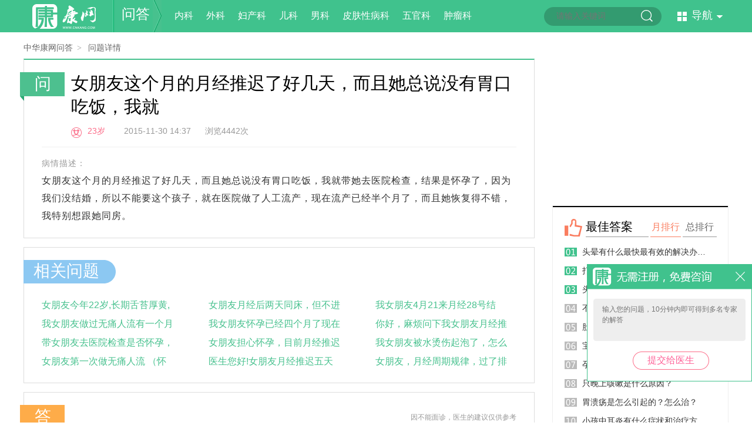

--- FILE ---
content_type: text/html; charset=UTF-8
request_url: https://www.cnkang.com/ask/view/105279724.html
body_size: 12562
content:
<!DOCTYPE html PUBLIC "-//W3C//DTD XHTML 1.0 Transitional//EN" "http://www.w3.org/TR/xhtml1/DTD/xhtml1-transitional.dtd">
<html xmlns="http://www.w3.org/1999/xhtml">
<head>
<title>女朋友这个月的月经推迟了好几天，而且她总说没有胃口吃饭，我就_在线问答</title>
<meta name="keywords" content="健康问答,健康咨询,咨询医生,疾病咨询">
<meta name="description" content="女朋友这个月的月经推迟了好几天，而且她总说没有胃口吃饭，我就带她去医院检查，结果是怀孕了，因为我们没结婚，所以不能要这个孩子，就在医院做了人工流产，现在流产已经半个月了，而且她恢复得不错，我特别想跟她同房。">
<meta http-equiv="Cache-Control" content="no-transform"/>
<meta http-equiv="Cache-Control" content="no-siteapp"/>
<meta http-equiv="Content-Type" content="text/html; charset=utf-8" />
<meta name="baidu-site-verification" content="9LpAaqzImE" />
<meta name="sogou_site_verification" content="M9IOrHgRWJ"/>
<meta name="360-site-verification" content="34048df7aa84fe39648cd176baabe044" />
<meta name='360_ssp_verify' content='b94b8719e871b7a7c8a4b5547a5a3767' />
	<!-- <meta http-equiv="X-UA-Compatible" content="IE=EmulateIE7" /> -->
<link href="//static.cnkang.com/css/cnkang/common.css?s=3" rel="stylesheet" type="text/css" />
<script type="text/javascript">
    ((function(d){
        var map = {
            "/tags/$1.html": "/tags/$1.html"

            ,"/sex/": "/sex/"
            ,"/sex": "/sex/"

            ,"/sex/list/$1/": "/sex/list/$1/"

            ,"/sex/view/$1.html": "/sex/view/$1.html"
            ,"/sex/view/$1_$2.html": "/sex/view/$1_$2.html"
            ,"/ask/": "/ask/"
            ,"/ask": "/ask/"

            ,"/ask/question/list_$1_$2_$3.html": "/ask/question/list_$1_$3.html"
            ,"/question/list_$1_$2_$3.html": "/ask/question/list_$1_$3.html"
            ,"/ask/view/$1.html": "/ask/view/$1.html"

            ,"/xinwen/": "/xinwen/"

            ,"/dise/": "/dise/"
            ,"/dise/$1/$2.html": "/dise/$1/$2.html"
        };
        function getMobUrl(map) {

            var url = location.pathname, a = []
                    , res = ""
                    , hostMob = "http://m.cnkang.com";

            var u = window.navigator.userAgent.toLowerCase();
            var device = {};

            device.mob = (function() {
                return (u.indexOf("iphone") > -1 || u.indexOf("android") > -1);
            })();

            if (!device.mob) {return "";}

            for (var i in map) {

                res = "";
                var t = i;

                t = "^" + i;
                t += "$";
                t = t.replace(/\$\d/g, "\\d+");
                t = new RegExp(t, "g");

                if (t.test(url)) {

                    a = url.match(/\d+/g) || [url];

                    for (var n = 1; n <= a.length; n++) {

                        if (n === 1) {
                            res = map[i].replace("$" + n, a[n - 1]);
                        } else {
                            res = res.replace("$" + n, a[n - 1]);
                        }
                    }
                    break;
                }
            }


            if (res.length) {
                res = hostMob + res;
            } else {
                res = "";
            }

            return res;
        }

        var url = getMobUrl(map);

        if (url.length) {
            location.href = url;
        }
    })(document));
</script>

<link href="//static.cnkang.com/css/cnkang/ask.css" rel="stylesheet" type="text/css" />


<script src="//dup.baidustatic.com/js/dm.js"></script>


<script src="//static.cnkang.com/js/newcommon/javascript/jquery.min.js" type="text/javascript"></script>
<script src="//static.cnkang.com/js/cnkang/pcFooter.js?s=1" type="text/javascript"></script>


</head>
<body>
	
	<!-- 请置于所有广告位代码之前 -->
	<script type="text/javascript" src="http://cbjs.baidu.com/js/m.js"></script>
	
	
<!--页面头部区域开始-->
<div class="header">
	<div class="mainnavwrap">
		<div class="mainnav_block">
			<ul class="logo">
				<a href="/" class="logo01"></a>
                <p class="logo02"></p>
				<a href="/ask/">问答</a>
				<p class="logo03"></p>
			</ul>
			<ul class="mainnav01">
				<a href="/ask/question/list_1_0_1.html">内科</a>
				<a href="/ask/question/list_2_0_1.html">外科</a>
				<a href="/ask/question/list_3_0_1.html">妇产科</a>
				<a href="/ask/question/list_4_0_1.html">儿科</a>
				<a href="/ask/question/list_5_0_1.html">男科</a>
				<a href="/ask/question/list_6_0_1.html">皮肤性病科</a>
				<a href="/ask/question/list_7_0_1.html">五官科</a>
				<a href="/ask/question/list_8_0_1.html">肿瘤科</a>
			</ul>
            <form  method="get" target="_blank">
    <ul class="searchwrap" onmouseover="this.className='searchwrap searchwrap_over'" onmouseout="this.className='searchwrap'">
        <input name="q"  placeholder="请输入关键词"  id="bdcsMain" class="input01" />
        <input type="submit" value=""  class="input02"  id="search" />
    </ul>
</form>

<!-- <script type="text/javascript">(function(){document.write(unescape('%3Cdiv id="bdcs"%3E%3C/div%3E'));var bdcs = document.createElement('script');bdcs.type = 'text/javascript';bdcs.async = true;bdcs.src = 'http://znsv.baidu.com/customer_search/api/js?sid=10648517351426963974' + '&plate_url=' + encodeURIComponent(window.location.href) + '&t=' + Math.ceil(new Date()/3600000);var s = document.getElementsByTagName('script')[0];s.parentNode.insertBefore(bdcs, s);})();</script> -->

<script type="text/javascript">
	$("#search").click(function () {
		var q = $("#bdcsMain").val();
		window.open("https://www.youlai.cn/cse/search?q=" + q);
	});
</script>		      <ul class="mainnav02">
	<p>导航<span></span></p>
</ul>
<div class="mainnav02_con" style="display:none;">
	<dl>
		<dt><a href="http://www.cnkang.com/xinwen/" class="mainnav02_news" target="_blank"><span></span>新闻</a><i>|</i></dt>
		<dd>
			<a href="http://www.cnkang.com/xinwen/jrtt/" target="_blank">今日头条</a>
			<a href="http://www.cnkang.com/xinwen/ygjj/" target="_blank">医改聚焦</a>
			<a href="http://www.cnkang.com/xinwen/hykx/" target="_blank">行业快讯</a>
			<a href="http://www.cnkang.com/xinwen/mydh/" target="_blank">名医对话</a>
			<a href="http://www.cnkang.com/xinwen/tsjk/" target="_blank">图说健康</a>
		</dd>
	</dl>
	<dl>
		<dt><a href="http://www.cnkang.com/jbdq/" class="mainnav02_jb" target="_blank"><span></span>疾病</a><i>|</i></dt>
		<dd>
			<a href="http://www.cnkang.com/nanke/" target="_blank">男科</a>
			<a href="http://www.cnkang.com/fuke/" target="_blank">妇科</a>
			<a href="http://www.cnkang.com/jbdq/ek/" target="_blank">儿科</a>
			<a href="http://www.cnkang.com/jibing/xingbing/" target="_blank">性病</a>
			<a href="http://www.cnkang.com/jibing/zhongliu/" target="_blank">肿瘤</a>
			<a href="http://www.cnkang.com/nkwk/" target="_blank">内外科</a>
			<a href="http://www.cnkang.com/jibing/chuanran/" target="_blank">传染病</a>
		</dd>
	</dl>
	<dl>
		<dt><a href="http://www.cnkang.com/yyk/" class="mainnav02_ys" target="_blank"><span></span>医生</a><i>|</i></dt>
		<dd>
			<a href="http://www.cnkang.com/yyk/hospital/" target="_blank">按医院找医生</a>
			<a href="http://www.cnkang.com/yyk/dept/" target="_blank">按科室找医生</a>
			<a href="http://www.cnkang.com/yyk/dise/" target="_blank">按疾病找医生</a>
		</dd>
	</dl>
	<dl>
		<dt><a href="http://www.cnkang.com/myjk/" class="mainnav02_baby" target="_blank"><span></span>育儿</a><i>|</i></dt>
		<dd>
			<a href="http://www.cnkang.com/myjk/zbhy/" target="_blank">准备怀孕</a>
			<a href="http://www.cnkang.com/myjk/hyzq/" target="_blank">怀孕早期</a>
			<a href="http://www.cnkang.com/myjk/hywq/" target="_blank">怀孕晚期</a>
			<a href="http://www.cnkang.com/myjk/fmq/" target="_blank">分娩期</a>
			<a href="http://www.cnkang.com/myjk/xsbb/" target="_blank">新生儿</a>
		</dd>
	</dl>
	<dl>
		<dt><a href="http://www.cnkang.com/zx/" class="mainnav02_beauty" target="_blank"><span></span>整形</a><i>|</i></dt>
		<dd>
			<a href="http://www.cnkang.com/zx/mbzx/" target="_blank">面部整形</a>
			<a href="http://www.cnkang.com/zx/ymzx/" target="_blank">眼眉整形</a>
			<a href="http://www.cnkang.com/zx/kczx/" target="_blank">口唇整形</a>
			<a href="http://www.cnkang.com/zx/xbzx/" target="_blank">胸部整形</a>
			<a href="http://www.cnkang.com/zx/szzx/" target="_blank">生殖整形</a>
		</dd>
	</dl>
	<dl>
		<dt><a href="http://www.cnkang.com/cm/" class="mainnav02_medicine" target="_blank"><span></span>中医</a><i>|</i></dt>
		<dd>
			<a href="http://www.cnkang.com/cm/zcy/" target="_blank">中药大全</a>
			<a href="http://www.cnkang.com/cm/zycs/" target="_blank">中药常识</a>
			<a href="http://www.cnkang.com/cm/zypf/" target="_blank">中医偏方</a>
			<a href="http://www.cnkang.com/zyzy/zlhl/" target="_blank">诊疗护理</a>
			<a href="http://www.cnkang.com/cm/fjjj/" target="_blank">中药方剂</a>
		</dd>
	</dl>
	<dl>
		<dt><a href="http://www.cnkang.com/dzjk/" class="mainnav02_life" target="_blank"><span></span>大众</a><i>|</i></dt>
		<dd>
			<a href="http://www.cnkang.com/dzjk/jiaju/" target="_blank">生活家居</a>
			<a href="http://www.cnkang.com/dzjk/meishi/" target="_blank">美食养生</a>
			<a href="http://www.cnkang.com/dzjk/mtss/" target="_blank">美体瘦身</a>
			<a href="http://www.cnkang.com/dzjk/shjk/" target="_blank">生活资讯</a>
			<a href="http://www.cnkang.com/dzjk/xljk/" target="_blank">心理健康</a>
		</dd>
	</dl>
	<dl>
		<dt><a href="http://www.cnkang.com/nrjk/" class="mainnav02_man" target="_blank"><span></span>男性</a><i>|</i></dt>
		<dd>
			<a href="http://www.cnkang.com/nrjk/nrxl/" target="_blank">男人心理</a>
			<a href="http://www.cnkang.com/nrjk/shpw/" target="_blank">生活品味</a>
			<a href="http://www.cnkang.com/nrjk/xxyl/" target="_blank">休闲娱乐</a>
			<a href="http://www.cnkang.com/nrjk/ydjs/" target="_blank">运动健身</a>
			<a href="http://www.cnkang.com/nrjk/yzah/" target="_blank">雅致爱好</a>
		</dd>
	</dl>
	<dl>
		<dt><a href="http://www.cnkang.com/nxjk/" class="mainnav02_woman" target="_blank"><span></span>女性</a><i>|</i></dt>
		<dd>
			<a href="http://www.cnkang.com/nxjk/lxfs/" target="_blank">流行服饰</a>
			<a href="http://www.cnkang.com/nxjk/nxjk/" target="_blank">女性健康</a>
			<a href="http://www.cnkang.com/nxjk/nxqg/" target="_blank">女性情感</a>
			<a href="http://www.cnkang.com/nxjk/yule/" target="_blank">女性八卦</a>
			<a href="http://www.cnkang.com/nxjk/zcfy/" target="_blank">职场风云</a>
		</dd>
	</dl>
	<dl>
		<dt><a href="http://www.cnkang.com/xz/" class="mainnav02_cons" target="_blank"><span></span>星座</a><i>|</i></dt>
		<dd>
			<a href="http://www.cnkang.com/xz/baiyang/" target="_blank">白羊座</a>
			<a href="http://www.cnkang.com/xz/jinniu/" target="_blank">金牛座</a>
			<a href="http://www.cnkang.com/xz/shuangzi/" target="_blank">双子座</a>
			<a href="http://www.cnkang.com/xz/juxie/" target="_blank">巨蟹座</a>
			<a href="http://www.cnkang.com/xz/shizi/" target="_blank">狮子座</a>
			<a href="http://www.cnkang.com/xz/chunv/" target="_blank">处女座</a>
		</dd>
	</dl>
	<dl>
		<dt><a href="http://www.cnkang.com/xz/jiemeng/" class="mainnav02_dream" target="_blank"><span></span>解梦</a><i>|</i></dt>
		<dd>
			<a href="http://www.cnkang.com/xz/renwu/" target="_blank">人物篇</a>
			<a href="http://www.cnkang.com/xz/qingai/" target="_blank">情爱篇</a>
			<a href="http://www.cnkang.com/xz/shenghuo/" target="_blank">生活篇</a>
			<a href="http://www.cnkang.com/xz/wupin/" target="_blank">物品篇</a>
			<a href="http://www.cnkang.com/xz/shenti/" target="_blank">身体篇</a>
			<a href="http://www.cnkang.com/xz/dongwu/" target="_blank">动物篇</a>
		</dd>
	</dl>
	
	<!--<dl>
	<dt><a href="http://www.cnkang.com/tuku/" class="mainnav02_pic" target="_blank"><span></span>图库</a><i>|</i></dt>
		<dd>
			<a href="http://www.cnkang.com/tuku/nanren/" target="_blank">男性</a>
			<a href="http://www.cnkang.com/tuku/nvren/" target="_blank">美女</a>
			<a href="http://www.cnkang.com/tuku/shenghuo/" target="_blank">生活</a>
			<a href="http://www.cnkang.com/tuku/jibing/" target="_blank">疾病</a>
			<a href="http://www.cnkang.com/tuku/shehui/" target="_blank">社会百态</a>
			<a href="http://www.cnkang.com/tuku/gaoxiao/" target="_blank">爆笑趣图</a>
		</dd>
	</dl>-->
    <dl>
        <dt><a href="http://www.cnkang.com/ask/" class="mainnav02_ask" target="_blank"><span></span>问答</a><i>|</i></dt>
        <dd>
            <a href="http://www.cnkang.com/ask/question/list_1_0_1.html" target="_blank">内科</a>
            <a href="http://www.cnkang.com/ask/question/list_2_0_1.html" target="_blank">外科</a>
            <a href="http://www.cnkang.com/ask/question/list_3_0_1.html" target="_blank">妇产科</a>
            <a href="http://www.cnkang.com/ask/question/list_4_0_1.html" target="_blank">儿科</a>
            <a href="http://www.cnkang.com/ask/question/list_5_0_1.html" target="_blank">男科</a>
            <a href="http://www.cnkang.com/ask/question/list_6_0_1.html" target="_blank">皮肤性病科</a>
        </dd>
    </dl>
    <dl>
        <dt><a href="http://www.cnkang.com/video/" class="mainnav02_video" target="_blank"><span></span>视频</a><i>|</i></dt>
        <dd>
            <a href="http://www.cnkang.com/video/pcplayup/3.html" target="_blank">妇产科</a>
            <a href="http://www.cnkang.com/video/pcplayup/5.html" target="_blank">男科</a>
            <a href="http://www.cnkang.com/video/pcplayup/1.html" target="_blank">内科</a>
            <a href="http://www.cnkang.com/video/pcplayup/4.html" target="_blank">儿科</a>
            <a href="http://www.cnkang.com/video/pcplayup/6.html" target="_blank">皮肤性病科</a>
        </dd>
    </dl>
</div>
<script type="text/javascript">
	$('.mainnav02').hover(function() {
		$(this).addClass('mainnav02_over');
		$('.mainnav02_con').show();
	}, function() {
		$(this).removeClass('mainnav02_over');
		$('.mainnav02_con').hide();
	});
	$('.mainnav02_con').hover(function() {
		$('.mainnav02').addClass('mainnav02_over');
		$('.mainnav02_con').show();
	}, function() {
		$('.mainnav02').removeClass('mainnav02_over');
		$('.mainnav02_con').hide();
	});
</script>

		</div>
	</div>
</div>
<!--页面头部区域结束-->


<style>
	#topAnswerBlock{
		margin-top: 0;
	}
	.zhuibox{margin-top: 16px;}
	.z_ask,.z_answer{position: relative; min-height: 28px; margin-bottom:16px;}
	.z_ask span,.z_answer span{position: absolute;top: 0;left: 0; width: 50px; font-size: 16px;}
	.z_ask span{ color: #4dc08f; }
	.z_answer span{ color: #feac49; }
	.z_ask p,.z_answer p{display: inline-block; margin-left: 50px; padding:2px 10px; background-color: #e4e4e4;border-radius: 10px; font-size: 16px; color: #000;}
</style>
<!--页面主内容区域开始-->
<div class="main_content">
	<div class="w870 left">
		<div class="navigator">
			<a href="/ask/">中华康网问答</a><span>&gt;</span>
						问题详情

            	<ul style="position:absolute;right:0;bottom:10px;">
<script type="text/javascript">
    var cpro_id = "u6935116";
</script>
<script type="text/javascript" src="//cpro.baidustatic.com/cpro/ui/cm.js"></script>
</ul>		</div>
<!--问题-->
		<div class="iask13 iask13_q">
			<dl class="iask13_icon iask13_icon01">
				<dt>问</dt>
				<dd></dd>
			</dl>
			<dl class="iask13_title">
				<dt>女朋友这个月的月经推迟了好几天，而且她总说没有胃口吃饭，我就</dt>
				<dd>
																		<p class="iask13_woman"><span></span>23岁</p>
						                        &nbsp;&nbsp;&nbsp;&nbsp;&nbsp;&nbsp;
										2015-11-30  14:37&nbsp;&nbsp;&nbsp;&nbsp;&nbsp;&nbsp;浏览4442次
				</dd>
			</dl>

			<ul class="iask13_con">
				<span>病情描述：</span><br/>女朋友这个月的月经推迟了好几天，而且她总说没有胃口吃饭，我就带她去医院检查，结果是怀孕了，因为我们没结婚，所以不能要这个孩子，就在医院做了人工流产，现在流产已经半个月了，而且她恢复得不错，我特别想跟她同房。
			</ul>
								</div>
		<input type="hidden" id="tags" value="19,55">
		<div id="zjgg"></div>
		<!--相关问题-->
<div class="iask13 iask13_h">
	<dl class="iask13_icon iask13_icon04">
		<dt>相关问题</dt>
	</dl>
	<ul class="catalog02 iask02c">
									<li><a href="/ask/view/105417246.html">女朋友今年22岁,长期舌苔厚黄,痰多(有慢性咽炎),胃口不是</a></li>
							<li><a href="/ask/view/101020626.html">女朋友月经后两天同床，但不进去也不射，月经推迟了五天，早上用早孕试纸测到为阴性，是否证明不是怀孕，还</a></li>
							<li><a href="/ask/view/101296151.html">我女朋友4月21来月经28号结束，月经周期一个月，5月21没来，现在是6月16号这样是算怀孕多久了？...</a></li>
							<li><a href="/ask/view/100813791.html">我女朋友做过无痛人流有一个月了，我们在一起又哪个了，会怀孕吗</a></li>
							<li><a href="/ask/view/100864348.html">我女朋友怀孕已经四个月了现在能不能做人流大概是个什么价位？   会不会有什么危险和后遗症什么的</a></li>
							<li><a href="/ask/view/100846317.html">你好，麻烦问下我女朋友月经推迟两天了，前两天去医院检查妇科了，医生让化验尿了，化验结果是阴性，有可能</a></li>
							<li><a href="/ask/view/101242603.html">带女朋友去医院检查是否怀孕，如果怀孕了，一个月做人流还是药流</a></li>
							<li><a href="/ask/view/100987103.html">女朋友担心怀孕，目前月经推迟6天，但是她月经周期不规律，且使用安全套，无破裂出现（事后灌水测试没有破</a></li>
							<li><a href="/ask/view/824653.html">我女朋友被水烫伤起泡了，怎么办？</a></li>
							<li><a href="/ask/view/101073258.html">女朋友第一次做无痛人流 （怀孕一个月多）有什么后遗症么？还有好了以后需要买些什么补品吃？急急急</a></li>
							<li><a href="/ask/view/101158909.html">医生您好!女朋友月经推迟五天了，心情特别差，总是觉得自己怀孕了，我应该怎么做最好</a></li>
							<li><a href="/ask/view/101159944.html">女朋友，月经周期规律，过了排ruan期，还会有怀孕的可能吗？</a></li>
						</ul>
</div><!--已采纳-->
	

<!--答-->
			
		 

			<div class="iask13 iask13_a">
				<dl class="iask13_icon iask13_icon03">
					<dt>答</dt>
					<dd></dd>
				</dl>
				<ul class="iask13_tip">
					因不能面诊，医生的建议仅供参考
				</ul>
															<ul class="iask13_con">
					<span>病情分析：</span><br/>她总说没有胃口吃饭，我就带她去医院检查，结果是怀孕了，因为我们没结婚，所以不能要这个孩子，就在医院做了人工流产，现在流产已经半个月了，而且她恢复得不错，我特别想跟她同房。
								</ul>
								<ul class="iask13_con">
					<span>指导建议：</span><br/>做了人工流产后至少需要一个月才可以同房的，如果有些人身体体质差或者恢复得慢的话，这个时间会更久
								</ul>
							

				<div class="iask13_block">
					<dl>
						<dt><img src="https://file.cnkang.com/cnkfile1/M00/05/2C/ooYBAFZxJR2AXyrDAAAhDz49Q5A642.jpg" /></dt>
						<dd>
							<ul>
								<p>韩广磊</p>
								<span>副主任医师</span><input type="text" value="山东省立医院" hidden>
								<i>已帮助<em>
									1655
								</em>人</i>
							</ul>
							<ol>2015-11-30 14:53</ol>
						</dd>
					</dl>
					<div>
						<a href="/ask/add?dcotor=129" class="iask13Btn03">向TA提问</a>
						<a href="#" class="iask13Btn01"><p class="useful"><span></span>有用(<b class="count">1</b>)</p></a><!-- <a href="#" class="iask13Btn02"><p class="useful"><span></span>没帮助(<b class="count">0</b>)</p></a> -->
					</div>
				</div>
							</div>

				
		 

			<div class="iask13 iask13_a">
				<dl class="iask13_icon iask13_icon03">
					<dt>答</dt>
					<dd></dd>
				</dl>
				<ul class="iask13_tip">
					因不能面诊，医生的建议仅供参考
				</ul>
														<ul class="iask13_con">
								您好，做了人工流产后至少需要一个月才可以同房的，如果有些人身体体质差或者恢复得慢的话，这个时间会更久。另外您女朋友现在做人工流产才半个月，是不能同房的，这样容易引起感染，得妇科病，以及不利于子宫的恢复。
							</ul>
							

				<div class="iask13_block">
					<dl>
						<dt><img src="https://file.cnkang.com/cnkfile1/M00/05/2C/ooYBAFZxJRyAIatWAACEQ-F-2Qs384.jpg" /></dt>
						<dd>
							<ul>
								<p>张宝仁</p>
								<span>主任医师</span><input type="text" value="蚌埠医学院" hidden>
								<i>已帮助<em>
									1962
								</em>人</i>
							</ul>
							<ol>2015-11-30 14:58</ol>
						</dd>
					</dl>
					<div>
						<a href="/ask/add?dcotor=81" class="iask13Btn03">向TA提问</a>
						<a href="#" class="iask13Btn01"><p class="useful"><span></span>有用(<b class="count">16</b>)</p></a><!-- <a href="#" class="iask13Btn02"><p class="useful"><span></span>没帮助(<b class="count">0</b>)</p></a> -->
					</div>
				</div>
							</div>

				
		 

			<div class="iask13 iask13_a">
				<dl class="iask13_icon iask13_icon03">
					<dt>答</dt>
					<dd></dd>
				</dl>
				<ul class="iask13_tip">
					因不能面诊，医生的建议仅供参考
				</ul>
															<ul class="iask13_con">
					<span>病情分析：</span><br/>在医院做了人工流产，现在流产已经半个月了，是不能进行性生活的。
								</ul>
								<ul class="iask13_con">
					<span>指导建议：</span><br/>你好，人工流产后一般需要一个月后才可以进行性生活的，术后半年后才可以再次受孕的，术后一定要注意清洁，预防感染。
								</ul>
							

				<div class="iask13_block">
					<dl>
						<dt><img src="https://file.cnkang.com/cnkfile1/M00/05/2D/oYYBAFZxJR6AX1W5AACR1UzEc1I806.jpg" /></dt>
						<dd>
							<ul>
								<p>王艳</p>
								<span>主治医师</span><input type="text" value="承德医学院" hidden>
								<i>已帮助<em>
									1592
								</em>人</i>
							</ul>
							<ol>2015-11-30 15:36</ol>
						</dd>
					</dl>
					<div>
						<a href="/ask/add?dcotor=180" class="iask13Btn03">向TA提问</a>
						<a href="#" class="iask13Btn01"><p class="useful"><span></span>有用(<b class="count">12</b>)</p></a><!-- <a href="#" class="iask13Btn02"><p class="useful"><span></span>没帮助(<b class="count">0</b>)</p></a> -->
					</div>
				</div>
							</div>

				
		 

			<div class="iask13 iask13_a">
				<dl class="iask13_icon iask13_icon03">
					<dt>答</dt>
					<dd></dd>
				</dl>
				<ul class="iask13_tip">
					因不能面诊，医生的建议仅供参考
				</ul>
															<ul class="iask13_con">
					<span>病情分析：</span><br/>人工流产手术刚半个月，建议再等两周再同房。
								</ul>
								<ul class="iask13_con">
					<span>指导建议：</span><br/>你好，一般人工流产子宫的恢复期大约为一个月。如此时有性生活细菌进入宫腔，会引发炎症。建议至少要等一个月才能同房。
								</ul>
							

				<div class="iask13_block">
					<dl>
						<dt><img src="https://file.cnkang.com/cnkfile1/M00/05/2D/ooYBAFZxJR-AFzu9AAC1Pi3Vufw045.jpg" /></dt>
						<dd>
							<ul>
								<p>戴森</p>
								<span>主治医师</span><input type="text" value="黑龙江省青冈县永丰镇友爱村卫生所" hidden>
								<i>已帮助<em>
									1207
								</em>人</i>
							</ul>
							<ol>2015-11-30 15:37</ol>
						</dd>
					</dl>
					<div>
						<a href="/ask/add?dcotor=199" class="iask13Btn03">向TA提问</a>
						<a href="#" class="iask13Btn01"><p class="useful"><span></span>有用(<b class="count">19</b>)</p></a><!-- <a href="#" class="iask13Btn02"><p class="useful"><span></span>没帮助(<b class="count">0</b>)</p></a> -->
					</div>
				</div>
							</div>

					       
        <!--<script type="text/javascript">
            /*PC-中华康网 - 详情页文字尾部搜索推荐*/
            var cpro_id = "u3119947";
		</script>
		<script type="text/javascript" src="//cpro.baidustatic.com/cpro/ui/c.js"></script>-->

<!--u6717766-->
<div class="_wt2glbzsqnr"></div>
    <script type="text/javascript">
        (window.slotbydup = window.slotbydup || []).push({
            id: "u6717766",
            container: "_wt2glbzsqnr",
            async: true
        });
    </script>
    <!-- 多条广告如下脚本只需引入一次 -->
    <script type="text/javascript" src="//cpro.baidustatic.com/cpro/ui/cm.js" async="async" defer="defer" >
    </script>


<script type="text/javascript">
	$(function() {
		$('.useful').on('click', function(event) {
			event.preventDefault();
			var countEle=$(this).find('.count');
                        if(countEle.hasClass('disabled')){
                            return;
                        }
			var currCount=Number(countEle.text());
			countEle.text(currCount+1);
                        countEle.addClass('disabled');

		});
	});
</script>

		

        <!--没有满意答案-->
<div class="iask14">
	<ul class="iask14_title">没有满意答案？看看更多相关问答</ul>
	<div class="catalog05">
				 			<ul><p><a href="/ask/view/101211479.html">医生我女朋友前天吃的紧急药今天说她小腹胀痛又便秘没有食欲是差不多来姨妈吗？上个月12号来的</a></p><span><em>10</em>回答</span></ul>
					<ul><p><a href="/ask/view/101317508.html">我确定没有内射为什么女朋友会干呕恶心，这是怀孕的症状吗？</a></p><span><em>10</em>回答</span></ul>
					<ul><p><a href="/ask/view/831359.html">我女朋友刚怀孕，最近有点感冒，头总是晕乎乎的怎么办？</a></p><span><em>9</em>回答</span></ul>
					<ul><p><a href="/ask/view/100862115.html">你好，我女朋友4月28号来月经，我们5月1号要在一起想吃黄体酮推迟月经，推迟月经期间五月1号到五月5...</a></p><span><em>9</em>回答</span></ul>
					<ul><p><a href="/ask/view/101009897.html">女朋友经期过后两天同房但不进入也不射现在月经月经推迟了六天会不会怀孕啊</a></p><span><em>9</em>回答</span></ul>
					<ul><p><a href="/ask/view/100406663.html">女朋友来例假了，心情低落，如何安慰她</a></p><span><em>8</em>回答</span></ul>
					<ul><p><a href="/ask/view/100684030.html">我女朋友的月经推迟四天了她上个月的推迟了两天我们没有同房只是丁丁碰了她的那个地方没有进去的</a></p><span><em>8</em>回答</span></ul>
					<ul><p><a href="/ask/view/100745010.html">医生您好！我想咨询您一下我女朋友上次的月经推迟了一周才来那她这次月经是应该按照推迟后的日期算</a></p><span><em>8</em>回答</span></ul>
				
	</div>
</div>

       

    </div>

	<div class="w300 space02 right">
		<ul class="adv" style="height:250px;">
<script type="text/javascript">
    var cpro_id = "u6935115";
</script>
<script type="text/javascript" src="//cpro.baidustatic.com/cpro/ui/cm.js"></script>
</ul>
		<style>
    .catalog05 span{
        display: none;
    }
    .iask05a p{
        width: 222px;
    }
</style>
<div class="border03" id="topAnswerBlock">
    <ul style="clear:both;height:2px;background:#000;overflow:hidden;"></ul>
    <div class="border02_tag">
        <ol></ol>
        <span></span>
        <em>最佳答案</em>
        <ul class="tabs">
            <a class="curr tab" data-seq="1"><p>月排行</p></a>
            <a class="tab" data-seq="2"><p>总排行</p></a>
        </ul>
    </div>
    <div class="catalog05 iask05a" data-seq="1">
                    <ul><p><a href="/ask/view/102187199.html">头晕有什么最快最有效的解决办法？</a></p></ul>
                    <ul><p><a href="/ask/view/102187182.html">打喷嚏流鼻涕是风热还是风寒？</a></p></ul>
                    <ul><p><a href="/ask/view/102187185.html">头痛的原因和治疗方法？</a></p></ul>
                    <ul><p><a href="/ask/view/102187193.html">不吃药怎么治感冒？</a></p></ul>
                    <ul><p><a href="/ask/view/102187191.html">肚子一阵一阵的痛是怎么回事？</a></p></ul>
                    <ul><p><a href="/ask/view/102187160.html">宝宝手脚冰凉是什么原因?</a></p></ul>
                    <ul><p><a href="/ask/view/102187167.html">孕妇感冒了怎么办？</a></p></ul>
                    <ul><p><a href="/ask/view/102187189.html">只晚上咳嗽是什么原因？</a></p></ul>
                    <ul><p><a href="/ask/view/102187200.html">胃溃疡是怎么引起的？怎么治？</a></p></ul>
                    <ul><p><a href="/ask/view/102187174.html">小孩中耳炎有什么症状和治疗方法？</a></p></ul>
            </div>
    <div class="catalog05 iask05a" data-seq="2" style="display:none;">
                    <ul><p><a href="/ask/view/102187173.html">小孩支气管炎有什么症状和治疗方法...</a></p></ul>
                    <ul><p><a href="/ask/view/102187208.html">便秘吃什么最快排便？</a></p></ul>
                    <ul><p><a href="/ask/view/102187177.html">人流最佳时间是什么时候？</a></p></ul>
                    <ul><p><a href="/ask/view/102187194.html">感冒好后一直咳嗽怎么办？</a></p></ul>
                    <ul><p><a href="/ask/view/102187181.html">大便一粒一粒的是什么原因？</a></p></ul>
                    <ul><p><a href="/ask/view/102187166.html">宝宝眼角发红是怎么回事？</a></p></ul>
                    <ul><p><a href="/ask/view/102187206.html">人流后应该注意些什么？吃什么好？</a></p></ul>
                    <ul><p><a href="/ask/view/102187192.html">白带有血是什么原因？怎么引起的？</a></p></ul>
                    <ul><p><a href="/ask/view/102187183.html">消化不良的症状及治疗方法？</a></p></ul>
                    <ul><p><a href="/ask/view/102187165.html">生完孩子后性冷淡怎么回事？</a></p></ul>
            </div>
</div>
<script type="text/javascript">
    $(function() {
        $('.tabs .tab').mouseenter(function(event) {
            $(this).siblings().removeClass('curr');
            var seq=$(this).addClass('curr').attr('data-seq');
            $(this).parents(".border02_tag").siblings('[data-seq]').hide().filter("[data-seq="+seq+"]").show();
        });
    });
</script>
		<!--<div class="border03 border03_2">
    <div class="border03_head">
        <ul><a class="link06">今日<span>必看</span></a></ul>
        <a href="#" data-update-url="/ask/change?type=1" class="more06">换一换</a>
    </div>
    <span id="" class="listchange">
        <ul class="catalog03 catalog03a">
            <li>
                <a href="/sex/view/5049567.html" target="_blank"><img src="//file.cnkang.com/cnkfile1/M00/20/B4/o4YBAFp-6u2ASpVGAABgbL7CEGI05.jpeg" /></a>
                <span></span>
                <p><a href="/sex/view/5049567.html" target="_blank" class="link05">男人须知：女人私处的“难言之隐”</a></p>
            </li>
        </ul>
        <ul class="catalog02 catalog02d">
                        <li><a href="/sex/view/6394779.html"  target="_blank" >有这些指示 说明你开始性衰老了</a></li>
                            <li><a href="/sex/view/6323017.html"  target="_blank" class="link03">女性应如何做好子宫保健工作</a></li>
                            <li><a href="/sex/view/6394047.html"  target="_blank" >男人如何保健会更加强壮？</a></li>
                            <li><a href="/sex/view/6388967.html"  target="_blank" class="link03">啪啪前后女性私处应该怎样清洗</a></li>
                            <li><a href="/sex/view/6322148.html"  target="_blank" >如何养肾，让男人更加威猛雄壮</a></li>
                        </ul>
    </span>
</div> 
<script type="text/javascript">
    $('.more06').on('click', function(event) {
        event.preventDefault();
        var currEle = $(this);
        var updateUrl = currEle.attr('data-update-url');
        currEle.addClass('changMore_curr');
        $.get(updateUrl + "&ts=" + new Date().getTime(), function(data) {
            var replaceBlock = $(data).find(".listchange");
            currEle.parents(".border03_head").next().html(replaceBlock);
            currEle.removeClass('changMore_curr');
        });
    });
</script>-->

        <!--<div class="border03">
    <div class="border03_head">
        <ul><a class="link06"><span>甲亢</span>&nbsp;热点问题</a></ul>
        <a href="#" data-update-url="/ask/change?type=3&id=154" class="more06">换一换</a>
    </div>
    <span id="" class="listchange">
        <ul class="catalog03 catalog03b">
                    </ul>
        <div class="catalog05">
                    </div>
    </span>

    <ul class="height6"></ul>
</div>
<script type="text/javascript">
    $('.more06').on('click', function(event) {
        event.preventDefault();
        var currEle = $(this);
        var updateUrl = currEle.attr('data-update-url');
        currEle.addClass('changMore_curr');
        $.get(updateUrl + "&ts=" + new Date().getTime(), function(data) {
            var replaceBlock = $(data).find(".listchange");
            currEle.parents(".border03_head").next().html(replaceBlock);
            currEle.removeClass('changMore_curr');
        });
    });
</script>-->

		<!--<div class="sexBk10">
    <a href="/sex/view/5042169.html" target="_blank" title="月经" class="sexBk10a sexBk10a1">月经</a>
    <a href="/sex/view/6300489.html" target="_blank" title="避孕套" class="sexBk10a sexBk10a2">避孕套</a>
    <a href="/sex/view/5038718.html" target="_blank" title="试离婚" class="sexBk10a sexBk10a3">试离婚</a>
    <a href="/sex/view/5042997.html" target="_blank" title="pc肌" class="sexBk10a sexBk10a4">pc肌</a>
    <a href="/sex/view/5047025.html" target="_blank" title="女用伟哥" class="sexBk10b sexBk10b1">女用伟哥</a>
    <a href="/sex/view/5009097.html" target="_blank" title="安全期" class="sexBk10b sexBk10b2">安全期</a>
    <a href="/sex/view/6300489.html" target="_blank" title="图文详说：避孕套是怎样练成的" class="sexBk10c">图文详说：避孕套是怎样练成的</a>
    <a href="/sex/view/6817643.html" target="_blank" title="女生票选男人约会时猥琐邪恶的作为" class="sexBk10d sexBk10d1">
        <img src="//file.youlai.cn/cnkfile1/M01/05/F8/o4YBAFuwmfaAREc3AAB10oXKmXo92.jpeg" />
        <span></span>
        <p>女生票选男人约会时猥琐邪恶的作为</p>
    </a>
    <a href="/sex/view/5047009.html" target="_blank" title="月经期并不是绝对的安全期" class="sexBk10d sexBk10d2">
        <img src="//m.cnkang.com/cnkfile1/M00/03/77/o4YBAFcOFpCAFnyeAAAjb6WI8GI20.jpeg" />
        <span></span>
        <p>月经期并不是绝对的安全期</p>
    </a>
</div>-->

		<!--<div class="border03">
    <div class="border03_head">
        <ul><span>热门精选</span></ul>
        <div class="border03_tag tags">
            <a href="javascript:void(null);" class="tag curr" data-tag="1" onmousemove=""><p>24小时</p></a>
            <a href="javascript:void(null);" class="tag " data-tag="2" onmousemove=""><p>一周</p></a>
        </div>
    </div>
        <span id="" data-tag="1">
        <a href="/sex/view/6824578.html" target="_blank" class="catalog04 catalog04c">
            <dl>
                <dt><img src="//file.youlai.cn/cnkfile1/M01/2B/76/ooYBAFuwugKAD967AABe7edviV456.jpeg" /></dt>
                <dd>
                    <ol>
                        怎样使用情趣用品让房事更美妙
                    </ol>
                </dd>
            </dl>
        </a>
        <ul class="catalog02 catalog02e" style="padding:6px 19px 17px 20px;">
                        <li><a href="/sex/view/6812337.html " target="_blank" >盘点：常给皇帝戴绿帽子的女人</a></li>
                            <li><a href="/sex/view/6812335.html " target="_blank" >约会中不得不知的十项注意事项</a></li>
                            <li><a href="/sex/view/6812322.html " target="_blank" >性幻想有助于克服夫妻性心理焦虑</a></li>
                            <li><a href="/sex/view/6480194.html " target="_blank" >女人身上的七大敏感部位</a></li>
                            <li><a href="/sex/view/6394121.html " target="_blank" >沉迷于爱情，我该如何做出抉择</a></li>
                            <li><a href="/sex/view/6392963.html " target="_blank" >四年换来的仅仅只是一个拥抱</a></li>
                        </ul>
    </span> 
        <span id="" data-tag="2">
        <a href="/sex/view/6824577.html" target="_blank" class="catalog04 catalog04c">
            <dl>
                <dt><img src="//file.youlai.cn/cnkfile1/M01/05/FD/oYYBAFuwtVuAP7i6AACNFr04lFY46.jpeg" /></dt>
                <dd>
                    <ol>
                        中年夫妻怎样重温往日激情房事
                    </ol>
                </dd>
            </dl>
        </a>
        <ul class="catalog02 catalog02e" style="padding:6px 19px 17px 20px;">
                        <li><a href="/sex/view/6320996.html " target="_blank" >如何直接辨别她是不是处女？</a></li>
                            <li><a href="/sex/view/6320601.html " target="_blank" >哪种方式会让女人“性奋不已”</a></li>
                            <li><a href="/sex/view/6320496.html " target="_blank" >女神驾到！你敢扒了她的衣服吗</a></li>
                            <li><a href="/sex/view/6318901.html " target="_blank" >你啥有绝活儿能“征服”女人</a></li>
                            <li><a href="/sex/view/6316322.html " target="_blank" >妻子润滑度不够专家竟这样建议我</a></li>
                            <li><a href="/sex/view/6316114.html " target="_blank" >让爱爱更满足完美的7大方式</a></li>
                        </ul>
    </span> 
    </div>	
<script type="text/javascript">
    $(function() {
        $('.tags .tag').parents(".border03_head").siblings('[data-tag]').eq(1).css('display', 'none');
        $('.tags .tag').mouseenter(function(event) {
            $(this).siblings().removeClass('curr');
            var seq = $(this).addClass('curr').attr('data-tag');
            $(this).parents(".border03_head").siblings('[data-tag]').hide().filter("[data-tag=" + seq + "]").show();
        });
    });
</script>-->
	</div>

	<ul class="clearfloat"></ul>
</div>




<script language="javascript">
	var ajaxurl = "//s.cnkang.com/showcodejsonp";
	var cateid = $('#tags').val();
	$.ajax({
		type:'get',
		dataType:"jsonp",
		url:ajaxurl,
		data:{pid:'54,55',cateid:cateid},
		success:function (data) {
			json = eval('(' + data.result + ')');
			$('body').append(json['54']);

			$('#zjgg').append(json['55']);
		}
	});
</script>


<!--页面主内容区域结束-->
<style type="text/css">
	.tw_rb_off textarea,.tw_rb_off input{
		display: none;
	}
   /*  .unFreeAsk {
       position: fixed;
       right: 0;
       bottom: 279px;
       z-index: 9999999;
       _position: absolute;
       _top: expression(documentElement.scrollTop + documentElement.clientHeight-this.offsetHeight);
   }
   .unFreeAskSwitch {
       bottom: 229px;
   } */
    .unFreeAskLink {
        display: block;
        width: 43px;
        height: 149px;
        background: darkgray;
    }
</style>

<!-- <div class="unFreeAsk">
    <a href="/ask/add?cate=1" class="unFreeAskLink">
        <img src="//static.cnkang.com/images/cnkang/ask/fftw.jpg" width="43" height="149" alt="" >
    </a>
</div> -->

<div class="tw_rb_on" ask-float-box style="right: 0px; bottom: 70px; display: block;">
  <form id="answerForm" action="/ask/add" method="post" target="_blank">
    <a class="tw_rb_close"></a>
	<textarea name="desc" cols="" rows="" placeholder="输入您的问题，10分钟内即可得到多名专家的解答"></textarea>
	<input name="" type="submit" class="tw_rb_input" value="提交给医生" onfocus="this.blur();" onclick="" onmouseover="this.className='tw_rb_input curr'" onmouseout="this.className='tw_rb_input'">
  </form>
</div>
<script type="text/javascript">
	$('[ask-float-box] .tw_rb_close').click(function(event) {
		$(this).parents("[ask-float-box]").toggleClass('tw_rb_on tw_rb_off');
       // $(".unFreeAsk").toggleClass("unFreeAskSwitch");
	});
</script>
<input type="hidden" id="pageKws" value="19,55" />
<script src="//hm.youlai.cn/hs.js?t=12" type="text/javascript"></script>




<!--页面底部区域开始-->
<div class="footer">
    <div class="foot_content">
        <a href="/" class="foot01"></a>
        <dl class="foot02" style="width:284px;">
            <dt><a href="/ask/">问答频道</a></dt>
            <dd>
                <a href="/ask/question/list_1_0_1.html">内科</a>
                <a href="/ask/question/list_3_0_1.html">妇产科</a>
                <a href="/ask/question/list_6_0_1.html">皮肤性病科</a>
                <a href="/ask/question/list_4_0_1.html">儿科</a>
                <br/>
                <a href="/ask/question/list_5_0_1.html">男科</a>
                <a href="/ask/question/list_7_0_1.html">五官科</a>
                <a href="/ask/question/list_9_0_1.html">精神心理科</a>
                <a href="/ask/question/list_10_0_1.html">不孕不育</a>
                <br/>
                <a href="/ask/question/list_2_0_1.html">外科</a>
                <a href="/ask/question/list_8_0_1.html">肿瘤科</a>
                <a href="/ask/question/list_11_0_1.html">其它</a>
            </dd>
        </dl>
        <dl class="foot02" style="width:241px;">
            <dt>其他频道</dt>
            <dd>
                <a href="/yyk/">医生</a>
                <a href="/jbdq/">疾病</a>
                <a href="/ask/">问答</a>
                <a href="/xinwen/">新闻</a>
                <a href="/cm/">中医</a>
                <br/>
                <a href="/nrjk/">男性</a>
                <a href="/nxjk/">女性</a>
                <a href="/myjk/">育儿</a>
                <a href="/zx/">整形</a>
                <a href="/dzjk/">大众</a>
                <br/>
                <a href="/xz/jiemeng/">解梦</a>
                <!--<a href="/sex/">两性</a>-->
                <a href="/tuku/">图库</a>
                <!-- <a href="/xz/">星座</a>
                <a href="/xz/jiemeng/">解梦</a>
                <a href="/cm/">中医</a>
                <br/>
                <a href="/zx/">整形</a>
                <a href="/myjk/">育儿</a>
                <a href="/tuku/">图库</a>
                <a href="/dzjk/">大众</a> -->
            </dd>
        </dl>
        <dl class="foot02" style="width:220px;">
            <dt><a target="_blank" href="/site/about/">关于康网</a></dt>
            <dd>
                <a target="_blank" href="/site/about/">康网简介</a>
                <!--<a target="_blank" href="#">广告服务</a>-->
                <a target="_blank" href="/site/employment/">招贤纳士</a>
                <a target="_blank" href="/site/contactus/">联系我们</a>
                <br/>
                <!--<a target="_blank" href="#">诚邀合作</a>-->
                <a target="_blank" href="/site/feedback/">意见反馈</a>
                <a target="_blank" href="/site/serviceterm/">服务条款</a>
                <a target="_blank" href="/site/map/">网站地图</a>
                <br/>

            </dd>
        </dl>
        <ul class="foot03">
            <img src="//static.cnkang.com/images/cnkang/foot02.jpg" /><img src="//static.cnkang.com/images/cnkang/foot03.jpg" />
        </ul>
        <ul class="foot04" id="footInfo">
    特别声明：本站内容仅供参考，不作为诊断及医疗依据</br>
  <!--   互联网药品信息服务资格证书：(沪)-经营性-2016-0014 --><span style="margin-left:10px;">广播电视节目制作经营许可证：(京)字第09345号</span>
	<span style="display:inline-block;text-decoration:none;height:16px;line-height:16px;margin-left:5px;">
        <img src="http://static.cnkang.com/images/cnkang/wj_logo.png" style="float:left;"/>
        <p style="float:left;height:20px;line-height:20px;margin: 0px 0px 0px 5px;">京公网安备 11010802030049号</p>
    </span>

    </br>
    网站备案号：<a href="https://beian.miit.gov.cn" target="_blank">京ICP备16049935号-7</a><span style="margin-left:10px;">Copyright © 2006-2021 cnkang All rights reserved</span></br>
    所有权归属：康网 版权所有
</ul>
<ul class="foot04" id="footInfo2" style="padding-top: 10px; color: #a5a5a5; "><a href="https://www.12377.cn/" target="_blank" style="text-decoration: underline;color: #a5a5a5;margin-right:12px;">网上有害信息举报专区</a> 违法和不良信息举报电话: 15699991115 &nbsp;&nbsp;010-62627210&nbsp;&nbsp;　举报邮箱: administrator@cnkang.com &nbsp;&nbsp;涉未成年人举报邮箱: yangzhao@cnkang.com</ul>
    </div>
</div>
<!--页面底部区域结束-->
<script type="text/javascript">
    /*PC-康网两性-底部搜索推荐悬浮*/
    var cpro_psid = "u2433106";
</script>
<script src="http://su.bdimg.com/static/dspui/js/f.js"></script><!--PC-康网两性-底部搜索推荐悬浮-->


	
	
	<script>
var _hmt = _hmt || [];
(function() {
  var hm = document.createElement("script");
  hm.src = "//hm.baidu.com/hm.js?a985eeb1fcb4d228ee3c34da1600ca4c";
  var s = document.getElementsByTagName("script")[0]; 
  s.parentNode.insertBefore(hm, s);
})();
</script>

</body>
</html>

--- FILE ---
content_type: text/css
request_url: https://static.cnkang.com/css/cnkang/ask.css
body_size: 4297
content:
/**/
.logo p.logo03,.iask06 dt a span,.iask07 .catalog01 ul,.iask07a span,.iask08_head,.iask08_con dl dt,.iask09_head,.border04_head a span,.border05_head a span,.border02_tag span,.iask10b1,.iask10b_btn a,.more06,.iask11_head dd,.iask11_body p,.iask12_head dd p,.iask13_title dd p span,.iask13_icon dd,.iask13_block dl dd ul i,.iask13_block div a span,.iask13_icon04 dt{background-image:url(../../images/cnkang/ask/bg01.gif);background-repeat:no-repeat;}

.mainnavwrap{background:#40c28d;}
.mainnav01 {font-size: 16px;}
.mainnav01 a.curr,.mainnav01 a:hover{background:none; text-decoration: underline;}
.w615{width:615px;}


.iask06{float:left;width:205px;background:#eee;padding:0px 0 13px 20px;line-height:30px;}
.iask06 dt{padding:15px 0 0 0;}
.iask06 dt a{display:inline-block;padding-left:28px;position:relative;font-size:18px;}
.iask06 dt a span{position: absolute;left:0;top:0;width:28px;height:30px;display:block;cursor:pointer;}
.iask06 dl.iask06_1 dt a span{background-position:0 -161px;*background-position:0 -162px;}
.iask06 dl.iask06_2 dt a span{background-position:-42px -166px;*background-position:-42px -167px;}
.iask06 dl.iask06_3 dt a span{background-position:-84px -164px;*background-position:-84px -165px;}
.iask06 dl.iask06_4 dt a span{background-position:-131px -166px;*background-position:-131px -167px;}
.iask06 dl.iask06_5 dt a span{background-position:-176px -163px;*background-position:-176px -164px;}
.iask06 dl.iask06_6 dt a span{background-position:-222px -164px;*background-position:-222px -165px;}
.iask06 dl.iask06_7 dt a span{background-position:-267px -164px;*background-position:-267px -165px;}
.iask06 dl.iask06_8 dt a span{background-position:-319px -162px;*background-position:-319px -163px;}
.iask06 dl.iask06_9 dt a span{background-position:-372px -163px;*background-position:-372px -164px;}
.iask06 dl.iask06_10 dt a span{background-position:-408px -162px;*background-position:-408px -163px;}
.iask06 dl.iask06_11 dt a span{background-position:-447px -162px;*background-position:-447px -163px;}
.iask06 dd{clear:both;font-size:14px;padding-bottom:1px;overflow:hidden;zoom:1;}
.iask06 dd span{color:#ccc;padding:0 8px;}
.iask07{clear:both;position:relative;zoom:1;height:266px;}
.iask07a{position:absolute;right:0;top:110px;line-height:24px;font-size:14px;color:#999; text-align:right;}
.iask07a span{padding-left:21px;background-position:-484px -51px;color:#ff0000;}
.iask07_btn{position:absolute;left:0;top:210px;width:615px;height:36px;overflow:hidden;}
.iask07_btn a{display:block;float:left;width:205px;height:36px;line-height:36px; text-align:center;overflow:hidden;background:#f8f8f8;font-size:14px;color:#666;}
.iask07_btn a.curr{background:#ffeccc; text-decoration:none;color:#fc6621;}
.iask07_btn a:hover{text-decoration:none;}
.iask08_head{clear:both;border-bottom:1px solid #ddd;padding:4px 0 0 78px;font-size:26px;height:60px;line-height:60px;background-color:#e1f8f2;background-position:-438px -98px;margin-bottom:9px;}
.iask08_con{clear:both;overflow:hidden;position:relative;zoom:1;}
.iask08_con ul{clear:both;overflow:hidden;position:relative;margin-top:-4px;}
.iask08_con dl{clear:both;height:51px;overflow:hidden;line-height:57px;}
.iask08_con dl dt{float:left;background-position:right -201px;*background-position:right -202px;height:51px;width:61px;padding-right:24px;font-size:14px;color:#999;text-align:right;}
.iask08_con dl dd{float:right;height:51px;width:510px;font-size:16px;background:url(../../images/cnkang/ask/line01.gif) repeat-x 0 0;overflow:hidden;}
.iask08_con dl dd span{font-size:14px;color:#999;padding-left:10px;}
.iask09_head{clear:both;border-bottom:1px solid #ddd;padding:0 0 0 80px;height:64px;background-color:#fff9ef;background-position:-433px -256px;margin:28px 0 4px;*margin:26px 0 4px;}
.iask09_head ul{float:left;font-size:26px;line-height:60px;padding-top:4px;}
.iask09_head ol{float:left;font-size:14px;height:24px;line-height:24px;color:#ff0000;padding-right:10px;background:url(../../images/cnkang/ask/bg03.gif) no-repeat right 0;margin:25px 5px 0 10px;*margin:24px 5px 0 10px;}
.iask09_head ol li{float:left;height:24px;padding-left:10px;background:url(../../images/cnkang/ask/bg03.gif) no-repeat 0 0;}
.iask09_head dl{float:left;font-size:14px;color:#999;padding-top:24px;}
.iask09_con{clear:both;overflow:hidden;position:relative;zoom:1;}
.iask09_body{clear:both;overflow:hidden;position:relative;margin-top:-1px;}
.iask09_body dl{clear:both;overflow:hidden;position:relative;background:url(../../images/cnkang/ask/line01.gif) repeat-x 0 0;height:94px;padding:0 200px 0 76px;}
.iask09_body dl dt{position:absolute;left:0;top:19px;width:56px;height:56px;overflow:hidden;}
.iask09_body dl dt img{width:56px;height:56px; vertical-align:top;}
.iask09_body dl dt span{display:block;width:56px;height:56px;position:absolute;left:0;top:0;z-index:2;background-image:url(../../images/cnkang/ask/cir01.png);background-position:0 0;background-repeat:no-repeat;_filter: progid:DXImageTransform.Microsoft.AlphaImageLoader(enabled=true, sizingMethod=crop, src="https://static.cnkang.com/images/cnkang/ask/cir01.png");_background:none;}
.iask09_body dl dd{line-height:31px;padding-top:15px;}
.iask09_body dl dd ul{height:31px;overflow:hidden;font-size:18px;}
.iask09_body dl dd ol{width:100%;height:31px;overflow:hidden;font-size:16px;color:#666;text-overflow:ellipsis;-o-text-overflow:ellipsis;white-space:nowrap;}
.iask09_body dl div{position:absolute;right:4px;top:54px; text-align:right;font-size:12px;color:#999;line-height:22px;}
.iask09_body dl div span{color:#ddd;padding:0 6px;}

.iask10{float:right;width:298px;border:1px solid #ddd;padding-bottom:10px;}
.iask10a{clear:both;padding:0 20px;overflow:hidden;zoom:1;}
.iask10b{clear:both;margin:0 20px 7px;background-color:#e1f8f2;position:relative;overflow:hidden;zoom:1;}
.iask10b1{position:absolute;left:0;top:0;width:50px;height:40px;background-position:-170px -107px;}
.iask10b2{position:absolute;left:50px;top:0;font-size:20px;color:#f0dc01;line-height:61px;}
.iask10b3{clear:both;background:#40c28d;font-size:20px;color:#fff;height:40px;line-height:40px;padding:63px 0 0 119px;overflow:hidden;}
.iask10b4,.iask10b5{clear:both;padding:1px 19px 0 120px;font-size:14px;color:#666;line-height:23px;}
.iask10b5{padding:4px 19px 7px 20px;}
.iask10b5 span{color:#ff0000;}
.iask10b6{clear:both;padding:0px 19px 10px 20px;font-size:14px;line-height:21px;}
.iask10b_btn{clear:both;height:32px;overflow:hidden;padding:0px 0 21px 20px;}
.iask10b_btn a{display:block;float:left;width:108px;height:32px;line-height:32px; text-align:center;font-size:14px;color:#fff;margin-right:4px;background-position:-232px 0px;}
.iask10b7{position:absolute;left:20px;top:55px;width:90px;height:90px;overflow:hidden;}
.iask10b7 img{width:90px;height:90px; vertical-align:top;}
.iask10b7 span{display:block;width:90px;height:90px;position:absolute;left:0;top:0;z-index:2;background-image:url(../../images/cnkang/ask/cir02.png);background-position:0 0;background-repeat:no-repeat;_filter: progid:DXImageTransform.Microsoft.AlphaImageLoader(enabled=true, sizingMethod=crop, src="https://static.cnkang.com/images/cnkang/ask/cir02.png");_background:none;}
.iask10c{clear:both;overflow:hidden;zoom:1;padding:0px 0 0px 20px;}
.iask10c li{float:left;width:90px;height:46px;overflow:hidden;}
.iask10c li a{display:block;width:80px;height:36px;line-height:35px; text-align:center;background:#f2f2f2;overflow:hidden;}
.iask10c li a:hover,.iask10c li a.curr{ text-decoration:none;background:#47c18e;color:#fff;}

.iask11{clear:both;border:1px solid #ddd;padding:0 20px 29px;overflow:visible;zoom:1;position:relative;z-index:2;}
.iask11_head{clear:both;border-bottom:1px solid #ddd;height:57px;}
.iask11_head dt{float:left;color:#47c18e;font-size:26px;padding:0 22px 0 0;line-height:57px;}
.iask11_head dd{float:left;color:#2c64b3;font-size:14px;width:71px;line-height:24px;cursor:pointer;margin-top:22px;}
.iask11_head dd.iask11_head_off{background-position:62px -226px;}
.iask11_head dd.iask11_head_on{background-position:62px -261px;}
.iask11_con{clear:both;overflow:hidden;zoom:1;padding:20px 0 0 0;position:relative;}
.iask11_con dt{position:absolute;left:0;top:20px;color:#999;line-height:24px;}
.iask11_con dd ul{clear:both;overflow:hidden;zoom:1;}
.iask11_con dd ul a{display:block;float:left;margin:0 20px 5px 0;_display:inline;height:24px;line-height:23px;padding:0 7px; white-space:nowrap;}
.iask11_con dd ul a.curr,.iask11_con dd ul a:hover{color:#fff; text-decoration:none;background:#feac49;}
.iask11_con dd ol{clear:both;overflow:hidden;zoom:1;background:#f5f5f5;margin-top:7px;padding:9px 0 11px 17px;}
.iask11_con dd ol a{display:block;float:left;margin:0 24px 0 0;_display:inline;line-height:24px;font-size:14px;white-space:nowrap;color:#666;}
.iask11_con dd ol a.curr,.iask11_con dd ol a:hover{color:#2c64b3;font-weight: bold;}
.iask11_body{position:absolute;left:20px;top:57px;border:2px solid #47c18e;background:#fff;width:320px;padding:16px 30px 15px 0;overflow:hidden;zoom:1;}
.iask11_body a{display:block;float:left;margin:0 7px 0px 25px;_display:inline;line-height:29px;white-space:nowrap;font-size:14px;}
.iask11_body a.curr,.iask11_body a:hover{color:#ff6600;}
.iask11_body p{position:absolute;right:10px;top:13px;width:9px;height:9px;cursor:pointer;background-position:-48px -237px;}
.iask12_head{clear:both;line-height:42px;height:42px;font-size:14px;padding-left:10px;overflow:hidden;}
.iask12_head dt{float:left;color:#999;}
.iask12_head dt span{padding:0 3px;color:#fc6621;}
.iask12_head dd{float:right;color:#666;padding-left:23px;position:relative;}
.iask12_head dd p{position: absolute;left:0;top:15px;*top:14px;width:14px;height:14px;cursor:pointer;background-position:-96px -237px;}
.iask12_head dd p.curr{background-position:-136px -237px;}
.iask12_con{clear:both;overflow:hidden;zoom:1;padding:10px 20px 0;border:1px solid #ddd;}
.iask12_block{clear:both;background:url(../../images/cnkang/ask/line01.gif) repeat-x 0 50px;height:51px;overflow:hidden;line-height:51px;padding:0 2px;}
.iask12_block dt{float:left;width:680px;height:51px;overflow:hidden;}
.iask12_block dt img{ vertical-align:middle;margin-left:5px;}
.iask12_block dd{float:right;font-size:12px;color:#999;}
.iask12_block dd span{padding:0 6px;color:#ddd;}

.iask13{clear:both;border:1px solid #ddd;position:relative;zoom:1;margin-bottom:15px;}
.iask13_q{border-top:2px solid #47c18e;padding:20px 30px 22px;}
.iask13_a{padding:20px 30px 32px;}
.iask13_h{padding:82px 0px 20px;}
.iask13_icon{position:absolute;left:-7px;height:49px;}
.iask13_icon dt{height:41px;line-height:40px;*line-height:41px;font-size:28px;color:#fff;padding-left:25px;}
.iask13_icon dd{position:absolute;left:0;top:41px;width:7px;height:8px;}
.iask13_icon01{top:21px;*top:19px;width:76px;}
.iask13_icon01 dt{background:#4dc08f;}
.iask13_icon01 dd{background-position:-26px -272px;}
.iask13_icon02{top:21px;width:132px;}
.iask13_icon02 dt{background:#fc6c88;}
.iask13_icon02 dd{background-position:-56px -272px;}
.iask13_icon03{top:21px;width:76px;}
.iask13_icon03 dt{background:#feac49;}
.iask13_icon03 dd{background-position:-82px -272px;}
.iask13_icon04{position:absolute;left:-1px;top:21px;width:157px;height:40px;overflow:hidden;}
.iask13_icon04 dt{padding-left:17px;background-color:#8cc8f2;background-position:right 0;line-height:38px;*line-height:41px;}
.iask13_title{clear:both;border-bottom:1px solid #f1f1f1;padding:0 0 15px 50px;margin-bottom:2px;}
.iask13_title dt{font-size:30px;color:#000;line-height:40px;}
.iask13_title dd{padding-top:9px;font-size:14px;color:#999;line-height:24px;}
.iask13_title dd p{display:inline;padding-left:28px;position:relative;zoom:1;}
.iask13_title dd p span{display:block;width:18px;height:18px;position: absolute;left:0;top:2px;}
.iask13_title dd p.iask13_man span{background-position:-187px -237px;}
.iask13_title dd p.iask13_woman span{background-position:-240px -237px;}
.iask13_title dd p.iask13_man{color:#8cc8f2;}
.iask13_title dd p.iask13_woman{color:#fc6c88;}
.iask13_con{clear:both;line-height:30px;padding-top:10px;letter-spacing:1px;word-break: break-all;}
.iask13_con span{color:#999;font-size:14px;}

.iask13_tip{clear:both; text-align:right;line-height:44px;color:#999;font-size: 12px;}

.iask13_block{clear:both;height:55px;overflow:hidden;position:relative;margin-top:23px;}
.iask13_block dl{clear:both;width:500px;overflow:hidden;}
.iask13_block dl dt{float:left;width:55px;height:55px;}
.iask13_block dl dt img{width:55px;height:55px; vertical-align:top;}
.iask13_block dl dd{float:right;width:432px;padding-top:3px;}
.iask13_block dl dd ul{height:27px;line-height:27px;overflow:hidden;}
.iask13_block dl dd ul p{display:inline;font-size:20px;color:#000;padding-right:8px;}
.iask13_block dl dd ul span{font-size:16px;color:#666;padding-right:12px;}
.iask13_block dl dd ul i{font-style:normal;font-size:12px;color:#666;padding-left:23px;background-position:-155px -272px;}
.iask13_block dl dd ul i em{font-style:normal;color:#2d64b3;padding:0 1px;}
.iask13_block dl dd ol{font-size:12px;color:#999;}

.iask13_block div{position:absolute;right:0;bottom:0;height:40px;}
.iask13_block div a{display:block;float:left;margin-left:10px;_display:inline;height:40px;line-height:38px;position:relative;padding-right:16px;font-size:14px;background:url(../../images/cnkang/ask/bg05.gif) no-repeat right 0;}
.iask13_block div a p{float:left;height:40px;padding-left:39px;background:url(../../images/cnkang/ask/bg05.gif) no-repeat 0 0;cursor:pointer;}
.iask13_block div a.iask13Btn01{color:#fa7d5f;}
.iask13_block div a.iask13Btn02{color:#47c18e;}
.iask13_block div a span{display:block;width:16px;height:16px;position:absolute;left:18px;top:12px;*top:11px;}
.iask13_block div a.iask13Btn01 span{background-position:-289px -237px;}
.iask13_block div a.iask13Btn02 span{background-position:-348px -237px;}
.iask13_block div a:hover{ text-decoration:none;}
.iask13_block div a.iask13Btn01:hover{color:#d76348;}
.iask13_block div a.iask13Btn02:hover{color:#37a979;}

.iask14{clear:both;border:1px solid #ddd;border-top:2px solid #47c18e;position:relative;zoom:1;}
.iask14_title{padding:8px 30px 0;font-size:22px;/*font-weight:bold;*/color:#000;line-height:64px;clear:both;}



/*catalog border*/
.iask07 .catalog01{position:absolute;right:0;top:0;width:340px;}
.iask07 .catalog01 dt{height:31px;line-height:31px;position:relative;padding-left:29px;font-size:18px;}
.iask07 .catalog01 dd{height:60px;line-height:20px;color:#999;position:relative;padding:12px 0 0 29px;}
.iask07 .catalog01 ul{position:absolute;left:0;width:22px;height:22px;}
.iask07 .catalog01 dt ul{top:5px;*top:4px;background-position:-82px -48px;}
.iask07 .catalog01 dd ul{top:11px;background-position:-140px -48px;}

.iask02a{padding:0px 19px 0 20px;}
.iask02a li{height:30px;line-height:30px;background:url(../../../images/cnkang/help.gif) no-repeat 0 9px;*background-position:0 8px;padding-left:20px;font-size:14px;}
.catalog02b span{font-size:12px;color:#999;padding-left:10px;}
.iask02b{padding:0px 19px 0 20px;}
.iask02b li{height:30px;line-height:30px;background:none;padding-left:0px;font-size:14px;}
.iask02bIcon{padding-left:24px;background:url(../../../images/cnkang/ask/hot.gif) no-repeat 0 3px;}
.iask02c{clear:both;overflow:hidden;zoom:1;}
.iask02c li{float:left;width:224px;background:none;padding:0 30px;}

.catalog03 li span{background:#40c28d;opacity:0.6; -moz-opacity:0.6; filter:alpha(opacity=60);}
.iask07 .catalog03{position: absolute;left:0;top:0;}
.iask07 .catalog03 li,.iask07 .catalog03 li img{width:260px;height:195px;}
.iask07 .catalog03 li p{top:164px;width:250px;height:30px;line-height:30px;font-size:16px;}
.iask07 .catalog03 li span{top:165px;width:260px;height:30px;}
.iask03a{margin:0 20px;}
.iask03a li,.iask03a li img,.iask03a li span{width:258px;}
.iask03a li p{width:248px;}

.catalog05 span em{color:#999;}
.iask07 .catalog05{padding:0;position:absolute;right:0;top:142px;width:340px;}
.iask07 .catalog05 p{width:252px;padding-left:11px;background:url(../../images/cnkang/point01.gif) no-repeat 0 11px;*background-position:0 10px;}
.iask07 .catalog05 span em,.iask14 .catalog05 span em{color:#40c28d;}
.iask05a{padding:0 0 15px 30px;background:url(../../images/cnkang/ask/list01.gif) no-repeat 0 9px;*background-position:0 8px;}
.iask05a ul{height:32px;line-height:32px;}
.iask05a p{width:182px;height:32px;line-height:32px;text-overflow:ellipsis;-o-text-overflow:ellipsis;white-space:nowrap;}
.border03 .iask05a{padding:0 0 0 30px;margin:0 19px 15px 20px;}
.iask14 .catalog05{padding:0 0 30px;}
.iask14 .catalog05 ul{float:left;width:388px;height:32px;line-height:32px;padding-left:30px;}
.iask14 .catalog05 p{width:288px;height:32px;line-height:32px;font-size:16px;background:url(../../../images/cnkang/point01.gif) no-repeat 0 15px;*background-position:0 14px;padding-left:16px;}
.iask14 .catalog05 span{font-size:14px;}



.border02_tag{clear:both;height:40px;overflow:hidden;position:relative;margin-top:10px;}
.border02_tag ol{border-bottom:1px solid #999;height:30px;}
.border02_tag ul{position:absolute;right:0;_right:-1px;top:0;height:31px;padding-left:36px;}
.border02_tag ul a{display:block;float:left;height:31px;line-height:27px;font-size:16px;white-space:nowrap;}
.border02_tag ul a p{float:left;height:30px;padding:0 5px;cursor:pointer;color:#666;overflow:hidden;}
.border02_tag ul a.curr{border-left:3px solid #fff;border-right:3px solid #fff;}
.border02_tag ul a.curr p{border-bottom:1px solid #fa7d5f;padding:0 2px;color:#fa7d5f;}
.border02_tag em{position:absolute;left:36px;top:0;font-style:normal;display:block;float:left;height:31px;line-height:27px;font-size:20px;color:#000;padding-right:25px;}
.border02_tag span{position:absolute;left:0;top:0;display:block;height:31px;background-position:-97px -107px;background-color:#fff;width:36px;}
.border03 .border02_tag{height:40px;margin:20px 19px 0 20px;}


.border03{clear:both;border:1px solid #eee;overflow:hidden;zoom:1;margin-top:15px;}
.border03_head{clear:both;border-top:2px solid #000;overflow:hidden;zoom:1;position:relative;}
.border03_head ul{float:left;font-size:22px;color:#000;padding:15px 80px 15px 20px;line-height:33px;}
.border03_head ul span{color:#40c28d;}
.border03_2{border:0;background:#f7f7f7;}
.border03_head02{clear:both;border-top:2px solid #000;overflow:hidden;position:relative;height:72px;padding:0 20px;}
.border03_head02 ul{clear:both;font-size:22px;color:#000;padding-left:1px;border-bottom:1px solid #ddd;height:46px;line-height:46px;padding-top:7px;}
.border03_tag{height:34px;overflow:hidden;position:absolute;right:7px;top:14px;}
.border03_tag a{display:block;float:left;height:34px;line-height:34px;*line-height:34px;font-size:18px;margin-right:18px;_display:inline; white-space:nowrap;}
.border03_tag a.curr{background:url(../../images/cnkang/ask/bg02.jpg) no-repeat center bottom;}
.border03_tag a:hover{ text-decoration:none;}


.border04_head{clear:both;font-size:20px;color:#000;padding:6px 20px 0;}
.border04_head a{display:inline-block;padding:10px 0 10px 31px;line-height:30px;position:relative;}
.border04_head a span{position: absolute;left:0;top:11px;*top:10px;width:23px;height:25px;display:block;cursor:pointer;background-position:0 -107px;}
.border05_head{clear:both;font-size:20px;color:#000;padding:8px 20px 0;}
.border05_head a{display:inline-block;padding:10px 0 10px 11px;line-height:30px;position:relative;}
.border05_head a span{position: absolute;left:0;top:16px;*top:14px;width:4px;height:20px;display:block;cursor:pointer;background-position:-56px -107px;}


/*link*/
.iask06 dd a{color:#666;}
.iask09_body dl dd ul a{color:#40c28d;}
.more06{position:absolute;right:20px;top:23px;height:18px;line-height:17px;*line-height:18px;overflow:hidden;background-position:-378px -110px;padding-left:26px;font-size:14px;}
.iask02c li a{color:#47c18e;}

/*pagestyle*/
.pageStyle {padding:35px 0px 45px;}
.pageStyle span.current,.pageStyle p a:hover,.pageStyle p a:active{border: #47c18e 1px solid;background-color:#47c18e;}

.iask13_block div a.iask13Btn03{width:121px; text-align:center;margin-right:10px;height:41px;padding-right:0;font-size:16px;background:url(../../images/cnkang/ask/tw03.gif) no-repeat 0 0;color:#fff;}
.iask13_block div a.iask13Btn03:hover{background-position:0 -41px;color:#fff;}


b{font-weight: normal;}
/*网友回答*/
.iask13_block_02 dl dt{ border-radius: 50%; overflow: hidden; margin-top: 8px; }
.iask13_block_02 dl dt,.iask13_block_02 dl dt img{width: 40px; height: 40px;}
.iask13_block_02 dl dd ul p{ font-size: 16px; color: #333; padding-right: 2px;}
.iask13_block_02 dl dd ul span{ font-size: 16px; color: #999;}
.iask13_block_02 dl dd ol{ font-size: 14px; color: #999;}
.iask13_block_02 dl dd{ width: 442px;}

--- FILE ---
content_type: text/javascript; Charset=utf-8
request_url: https://s.cnkang.com/showcodejsonp?callback=jQuery111002928603381141006_1768760408024&pid=54%2C55&cateid=19%2C55&_=1768760408025
body_size: 301
content:
jQuery111002928603381141006_1768760408024({"servertime":1768760410,"city":"","province":"","result":"{\"55\":\"\",\"54\":\"\"}","errno":0,"time_used":"97.000毫秒","time_stamp":1768760410,"errmsg":"success","logid":697898079})
